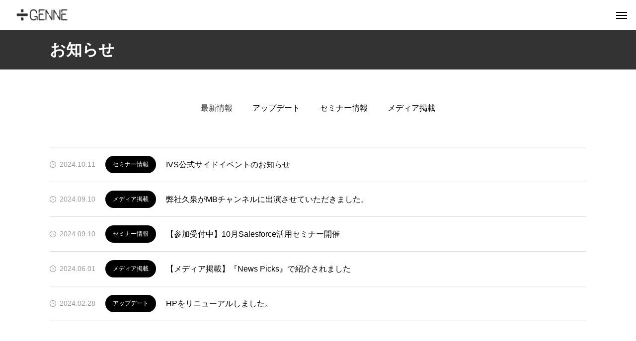

--- FILE ---
content_type: text/html; charset=UTF-8
request_url: https://genne.jp/news/
body_size: 11851
content:
<!DOCTYPE html>
<html class="pc" lang="ja">
<head prefix="og: https://ogp.me/ns# fb: https://ogp.me/ns/fb#">
<meta charset="UTF-8">
<!--[if IE]><meta http-equiv="X-UA-Compatible" content="IE=edge"><![endif]-->
<meta name="viewport" content="width=device-width">
<title>お知らせ | genne</title>
<meta name="description" content="">
<link rel="pingback" href="https://genne.jp/xmlrpc.php">
<meta name='robots' content='max-image-preview:large' />
<script>
window.dataLayer = window.dataLayer || [];
dataLayer.push({
    'device': 'pc'
});
</script>
<!-- Google Tag Manager -->
<script>(function(w,d,s,l,i){w[l]=w[l]||[];w[l].push({'gtm.start':
new Date().getTime(),event:'gtm.js'});var f=d.getElementsByTagName(s)[0],
j=d.createElement(s),dl=l!='dataLayer'?'&l='+l:'';j.async=true;j.src=
'https://www.googletagmanager.com/gtm.js?id='+i+dl;f.parentNode.insertBefore(j,f);
})(window,document,'script','dataLayer','GTM-THRWBDZ');</script>
<!-- End Google Tag Manager -->
	 
<meta property="og:type" content="website">
<meta property="og:url" content="https://genne.jp/news/">
<meta property="og:title" content="お知らせ | genne">
<meta property="og:description" content="">
<meta property="og:site_name" content="genne">
<meta property="og:image" content="https://genne.jp/wp-content/uploads/2024/09/img_ogp.jpg">
<meta property="og:image:secure_url" content="https://genne.jp/wp-content/uploads/2024/09/img_ogp.jpg"> 
<meta property="og:image:width" content="1200"> 
<meta property="og:image:height" content="630">
<meta name="twitter:card" content="summary">
<meta name="twitter:title" content="お知らせ | genne">
<meta property="twitter:description" content="">
<style id='wp-img-auto-sizes-contain-inline-css' type='text/css'>
img:is([sizes=auto i],[sizes^="auto," i]){contain-intrinsic-size:3000px 1500px}
/*# sourceURL=wp-img-auto-sizes-contain-inline-css */
</style>
<link rel='stylesheet' id='wp-color-picker-css' href='https://genne.jp/wp-admin/css/color-picker.min.css?ver=6.9' type='text/css' media='all' />
<link rel='stylesheet' id='style-css' href='https://genne.jp/wp-content/themes/genne2026/style.css?ver=1.11.1' type='text/css' media='all' />
<style id='wp-block-library-inline-css' type='text/css'>
:root{--wp-block-synced-color:#7a00df;--wp-block-synced-color--rgb:122,0,223;--wp-bound-block-color:var(--wp-block-synced-color);--wp-editor-canvas-background:#ddd;--wp-admin-theme-color:#007cba;--wp-admin-theme-color--rgb:0,124,186;--wp-admin-theme-color-darker-10:#006ba1;--wp-admin-theme-color-darker-10--rgb:0,107,160.5;--wp-admin-theme-color-darker-20:#005a87;--wp-admin-theme-color-darker-20--rgb:0,90,135;--wp-admin-border-width-focus:2px}@media (min-resolution:192dpi){:root{--wp-admin-border-width-focus:1.5px}}.wp-element-button{cursor:pointer}:root .has-very-light-gray-background-color{background-color:#eee}:root .has-very-dark-gray-background-color{background-color:#313131}:root .has-very-light-gray-color{color:#eee}:root .has-very-dark-gray-color{color:#313131}:root .has-vivid-green-cyan-to-vivid-cyan-blue-gradient-background{background:linear-gradient(135deg,#00d084,#0693e3)}:root .has-purple-crush-gradient-background{background:linear-gradient(135deg,#34e2e4,#4721fb 50%,#ab1dfe)}:root .has-hazy-dawn-gradient-background{background:linear-gradient(135deg,#faaca8,#dad0ec)}:root .has-subdued-olive-gradient-background{background:linear-gradient(135deg,#fafae1,#67a671)}:root .has-atomic-cream-gradient-background{background:linear-gradient(135deg,#fdd79a,#004a59)}:root .has-nightshade-gradient-background{background:linear-gradient(135deg,#330968,#31cdcf)}:root .has-midnight-gradient-background{background:linear-gradient(135deg,#020381,#2874fc)}:root{--wp--preset--font-size--normal:16px;--wp--preset--font-size--huge:42px}.has-regular-font-size{font-size:1em}.has-larger-font-size{font-size:2.625em}.has-normal-font-size{font-size:var(--wp--preset--font-size--normal)}.has-huge-font-size{font-size:var(--wp--preset--font-size--huge)}.has-text-align-center{text-align:center}.has-text-align-left{text-align:left}.has-text-align-right{text-align:right}.has-fit-text{white-space:nowrap!important}#end-resizable-editor-section{display:none}.aligncenter{clear:both}.items-justified-left{justify-content:flex-start}.items-justified-center{justify-content:center}.items-justified-right{justify-content:flex-end}.items-justified-space-between{justify-content:space-between}.screen-reader-text{border:0;clip-path:inset(50%);height:1px;margin:-1px;overflow:hidden;padding:0;position:absolute;width:1px;word-wrap:normal!important}.screen-reader-text:focus{background-color:#ddd;clip-path:none;color:#444;display:block;font-size:1em;height:auto;left:5px;line-height:normal;padding:15px 23px 14px;text-decoration:none;top:5px;width:auto;z-index:100000}html :where(.has-border-color){border-style:solid}html :where([style*=border-top-color]){border-top-style:solid}html :where([style*=border-right-color]){border-right-style:solid}html :where([style*=border-bottom-color]){border-bottom-style:solid}html :where([style*=border-left-color]){border-left-style:solid}html :where([style*=border-width]){border-style:solid}html :where([style*=border-top-width]){border-top-style:solid}html :where([style*=border-right-width]){border-right-style:solid}html :where([style*=border-bottom-width]){border-bottom-style:solid}html :where([style*=border-left-width]){border-left-style:solid}html :where(img[class*=wp-image-]){height:auto;max-width:100%}:where(figure){margin:0 0 1em}html :where(.is-position-sticky){--wp-admin--admin-bar--position-offset:var(--wp-admin--admin-bar--height,0px)}@media screen and (max-width:600px){html :where(.is-position-sticky){--wp-admin--admin-bar--position-offset:0px}}

/*# sourceURL=wp-block-library-inline-css */
</style><style id='global-styles-inline-css' type='text/css'>
:root{--wp--preset--aspect-ratio--square: 1;--wp--preset--aspect-ratio--4-3: 4/3;--wp--preset--aspect-ratio--3-4: 3/4;--wp--preset--aspect-ratio--3-2: 3/2;--wp--preset--aspect-ratio--2-3: 2/3;--wp--preset--aspect-ratio--16-9: 16/9;--wp--preset--aspect-ratio--9-16: 9/16;--wp--preset--color--black: #000000;--wp--preset--color--cyan-bluish-gray: #abb8c3;--wp--preset--color--white: #ffffff;--wp--preset--color--pale-pink: #f78da7;--wp--preset--color--vivid-red: #cf2e2e;--wp--preset--color--luminous-vivid-orange: #ff6900;--wp--preset--color--luminous-vivid-amber: #fcb900;--wp--preset--color--light-green-cyan: #7bdcb5;--wp--preset--color--vivid-green-cyan: #00d084;--wp--preset--color--pale-cyan-blue: #8ed1fc;--wp--preset--color--vivid-cyan-blue: #0693e3;--wp--preset--color--vivid-purple: #9b51e0;--wp--preset--gradient--vivid-cyan-blue-to-vivid-purple: linear-gradient(135deg,rgb(6,147,227) 0%,rgb(155,81,224) 100%);--wp--preset--gradient--light-green-cyan-to-vivid-green-cyan: linear-gradient(135deg,rgb(122,220,180) 0%,rgb(0,208,130) 100%);--wp--preset--gradient--luminous-vivid-amber-to-luminous-vivid-orange: linear-gradient(135deg,rgb(252,185,0) 0%,rgb(255,105,0) 100%);--wp--preset--gradient--luminous-vivid-orange-to-vivid-red: linear-gradient(135deg,rgb(255,105,0) 0%,rgb(207,46,46) 100%);--wp--preset--gradient--very-light-gray-to-cyan-bluish-gray: linear-gradient(135deg,rgb(238,238,238) 0%,rgb(169,184,195) 100%);--wp--preset--gradient--cool-to-warm-spectrum: linear-gradient(135deg,rgb(74,234,220) 0%,rgb(151,120,209) 20%,rgb(207,42,186) 40%,rgb(238,44,130) 60%,rgb(251,105,98) 80%,rgb(254,248,76) 100%);--wp--preset--gradient--blush-light-purple: linear-gradient(135deg,rgb(255,206,236) 0%,rgb(152,150,240) 100%);--wp--preset--gradient--blush-bordeaux: linear-gradient(135deg,rgb(254,205,165) 0%,rgb(254,45,45) 50%,rgb(107,0,62) 100%);--wp--preset--gradient--luminous-dusk: linear-gradient(135deg,rgb(255,203,112) 0%,rgb(199,81,192) 50%,rgb(65,88,208) 100%);--wp--preset--gradient--pale-ocean: linear-gradient(135deg,rgb(255,245,203) 0%,rgb(182,227,212) 50%,rgb(51,167,181) 100%);--wp--preset--gradient--electric-grass: linear-gradient(135deg,rgb(202,248,128) 0%,rgb(113,206,126) 100%);--wp--preset--gradient--midnight: linear-gradient(135deg,rgb(2,3,129) 0%,rgb(40,116,252) 100%);--wp--preset--font-size--small: 13px;--wp--preset--font-size--medium: 20px;--wp--preset--font-size--large: 36px;--wp--preset--font-size--x-large: 42px;--wp--preset--spacing--20: 0.44rem;--wp--preset--spacing--30: 0.67rem;--wp--preset--spacing--40: 1rem;--wp--preset--spacing--50: 1.5rem;--wp--preset--spacing--60: 2.25rem;--wp--preset--spacing--70: 3.38rem;--wp--preset--spacing--80: 5.06rem;--wp--preset--shadow--natural: 6px 6px 9px rgba(0, 0, 0, 0.2);--wp--preset--shadow--deep: 12px 12px 50px rgba(0, 0, 0, 0.4);--wp--preset--shadow--sharp: 6px 6px 0px rgba(0, 0, 0, 0.2);--wp--preset--shadow--outlined: 6px 6px 0px -3px rgb(255, 255, 255), 6px 6px rgb(0, 0, 0);--wp--preset--shadow--crisp: 6px 6px 0px rgb(0, 0, 0);}:where(.is-layout-flex){gap: 0.5em;}:where(.is-layout-grid){gap: 0.5em;}body .is-layout-flex{display: flex;}.is-layout-flex{flex-wrap: wrap;align-items: center;}.is-layout-flex > :is(*, div){margin: 0;}body .is-layout-grid{display: grid;}.is-layout-grid > :is(*, div){margin: 0;}:where(.wp-block-columns.is-layout-flex){gap: 2em;}:where(.wp-block-columns.is-layout-grid){gap: 2em;}:where(.wp-block-post-template.is-layout-flex){gap: 1.25em;}:where(.wp-block-post-template.is-layout-grid){gap: 1.25em;}.has-black-color{color: var(--wp--preset--color--black) !important;}.has-cyan-bluish-gray-color{color: var(--wp--preset--color--cyan-bluish-gray) !important;}.has-white-color{color: var(--wp--preset--color--white) !important;}.has-pale-pink-color{color: var(--wp--preset--color--pale-pink) !important;}.has-vivid-red-color{color: var(--wp--preset--color--vivid-red) !important;}.has-luminous-vivid-orange-color{color: var(--wp--preset--color--luminous-vivid-orange) !important;}.has-luminous-vivid-amber-color{color: var(--wp--preset--color--luminous-vivid-amber) !important;}.has-light-green-cyan-color{color: var(--wp--preset--color--light-green-cyan) !important;}.has-vivid-green-cyan-color{color: var(--wp--preset--color--vivid-green-cyan) !important;}.has-pale-cyan-blue-color{color: var(--wp--preset--color--pale-cyan-blue) !important;}.has-vivid-cyan-blue-color{color: var(--wp--preset--color--vivid-cyan-blue) !important;}.has-vivid-purple-color{color: var(--wp--preset--color--vivid-purple) !important;}.has-black-background-color{background-color: var(--wp--preset--color--black) !important;}.has-cyan-bluish-gray-background-color{background-color: var(--wp--preset--color--cyan-bluish-gray) !important;}.has-white-background-color{background-color: var(--wp--preset--color--white) !important;}.has-pale-pink-background-color{background-color: var(--wp--preset--color--pale-pink) !important;}.has-vivid-red-background-color{background-color: var(--wp--preset--color--vivid-red) !important;}.has-luminous-vivid-orange-background-color{background-color: var(--wp--preset--color--luminous-vivid-orange) !important;}.has-luminous-vivid-amber-background-color{background-color: var(--wp--preset--color--luminous-vivid-amber) !important;}.has-light-green-cyan-background-color{background-color: var(--wp--preset--color--light-green-cyan) !important;}.has-vivid-green-cyan-background-color{background-color: var(--wp--preset--color--vivid-green-cyan) !important;}.has-pale-cyan-blue-background-color{background-color: var(--wp--preset--color--pale-cyan-blue) !important;}.has-vivid-cyan-blue-background-color{background-color: var(--wp--preset--color--vivid-cyan-blue) !important;}.has-vivid-purple-background-color{background-color: var(--wp--preset--color--vivid-purple) !important;}.has-black-border-color{border-color: var(--wp--preset--color--black) !important;}.has-cyan-bluish-gray-border-color{border-color: var(--wp--preset--color--cyan-bluish-gray) !important;}.has-white-border-color{border-color: var(--wp--preset--color--white) !important;}.has-pale-pink-border-color{border-color: var(--wp--preset--color--pale-pink) !important;}.has-vivid-red-border-color{border-color: var(--wp--preset--color--vivid-red) !important;}.has-luminous-vivid-orange-border-color{border-color: var(--wp--preset--color--luminous-vivid-orange) !important;}.has-luminous-vivid-amber-border-color{border-color: var(--wp--preset--color--luminous-vivid-amber) !important;}.has-light-green-cyan-border-color{border-color: var(--wp--preset--color--light-green-cyan) !important;}.has-vivid-green-cyan-border-color{border-color: var(--wp--preset--color--vivid-green-cyan) !important;}.has-pale-cyan-blue-border-color{border-color: var(--wp--preset--color--pale-cyan-blue) !important;}.has-vivid-cyan-blue-border-color{border-color: var(--wp--preset--color--vivid-cyan-blue) !important;}.has-vivid-purple-border-color{border-color: var(--wp--preset--color--vivid-purple) !important;}.has-vivid-cyan-blue-to-vivid-purple-gradient-background{background: var(--wp--preset--gradient--vivid-cyan-blue-to-vivid-purple) !important;}.has-light-green-cyan-to-vivid-green-cyan-gradient-background{background: var(--wp--preset--gradient--light-green-cyan-to-vivid-green-cyan) !important;}.has-luminous-vivid-amber-to-luminous-vivid-orange-gradient-background{background: var(--wp--preset--gradient--luminous-vivid-amber-to-luminous-vivid-orange) !important;}.has-luminous-vivid-orange-to-vivid-red-gradient-background{background: var(--wp--preset--gradient--luminous-vivid-orange-to-vivid-red) !important;}.has-very-light-gray-to-cyan-bluish-gray-gradient-background{background: var(--wp--preset--gradient--very-light-gray-to-cyan-bluish-gray) !important;}.has-cool-to-warm-spectrum-gradient-background{background: var(--wp--preset--gradient--cool-to-warm-spectrum) !important;}.has-blush-light-purple-gradient-background{background: var(--wp--preset--gradient--blush-light-purple) !important;}.has-blush-bordeaux-gradient-background{background: var(--wp--preset--gradient--blush-bordeaux) !important;}.has-luminous-dusk-gradient-background{background: var(--wp--preset--gradient--luminous-dusk) !important;}.has-pale-ocean-gradient-background{background: var(--wp--preset--gradient--pale-ocean) !important;}.has-electric-grass-gradient-background{background: var(--wp--preset--gradient--electric-grass) !important;}.has-midnight-gradient-background{background: var(--wp--preset--gradient--midnight) !important;}.has-small-font-size{font-size: var(--wp--preset--font-size--small) !important;}.has-medium-font-size{font-size: var(--wp--preset--font-size--medium) !important;}.has-large-font-size{font-size: var(--wp--preset--font-size--large) !important;}.has-x-large-font-size{font-size: var(--wp--preset--font-size--x-large) !important;}
/*# sourceURL=global-styles-inline-css */
</style>

<style id='classic-theme-styles-inline-css' type='text/css'>
/*! This file is auto-generated */
.wp-block-button__link{color:#fff;background-color:#32373c;border-radius:9999px;box-shadow:none;text-decoration:none;padding:calc(.667em + 2px) calc(1.333em + 2px);font-size:1.125em}.wp-block-file__button{background:#32373c;color:#fff;text-decoration:none}
/*# sourceURL=/wp-includes/css/classic-themes.min.css */
</style>
<link rel='stylesheet' id='sass-basis-core-css' href='https://genne.jp/wp-content/plugins/snow-monkey-editor/dist/css/fallback.css?ver=1741874804' type='text/css' media='all' />
<link rel='stylesheet' id='snow-monkey-editor-css' href='https://genne.jp/wp-content/plugins/snow-monkey-editor/dist/css/app.css?ver=1741874804' type='text/css' media='all' />
<link rel='stylesheet' id='snow-monkey-editor@front-css' href='https://genne.jp/wp-content/plugins/snow-monkey-editor/dist/css/front.css?ver=1741874804' type='text/css' media='all' />
<link rel='stylesheet' id='snow-monkey-editor@view-css' href='https://genne.jp/wp-content/plugins/snow-monkey-editor/dist/css/view.css?ver=1741874804' type='text/css' media='all' />
<link rel='stylesheet' id='parent-style-css' href='https://genne.jp/wp-content/themes/beyond_tcd094/style.css?ver=6.9' type='text/css' media='all' />
<link rel='stylesheet' id='child-style-css' href='https://genne.jp/wp-content/themes/genne2026/style.css?ver=6.9' type='text/css' media='all' />
<link rel='stylesheet' id='owl-carousel-css' href='https://genne.jp/wp-content/themes/beyond_tcd094/js/owl.carousel.min.css?ver=2.3.4' type='text/css' media='all' />
<script type="text/javascript" src="https://genne.jp/wp-includes/js/jquery/jquery.min.js?ver=3.7.1" id="jquery-core-js"></script>
<script type="text/javascript" src="https://genne.jp/wp-includes/js/jquery/jquery-migrate.min.js?ver=3.4.1" id="jquery-migrate-js"></script>
<script type="text/javascript" src="https://genne.jp/wp-content/plugins/snow-monkey-editor/dist/js/app.js?ver=1741874804" id="snow-monkey-editor-js" defer="defer" data-wp-strategy="defer"></script>
<link rel="https://api.w.org/" href="https://genne.jp/wp-json/" />
<link rel="stylesheet" href="https://genne.jp/wp-content/themes/beyond_tcd094/css/design-plus.css?ver=1.11.1">
<link rel="stylesheet" href="https://genne.jp/wp-content/themes/beyond_tcd094/css/sns-botton.css?ver=1.11.1">
<link rel="stylesheet" media="screen and (max-width:1301px)" href="https://genne.jp/wp-content/themes/beyond_tcd094/css/responsive.css?ver=1.11.1">
<link rel="stylesheet" media="screen and (max-width:1301px)" href="https://genne.jp/wp-content/themes/beyond_tcd094/css/footer-bar.css?ver=1.11.1">

<script src="https://genne.jp/wp-content/themes/beyond_tcd094/js/jquery.easing.1.4.js?ver=1.11.1"></script>
<script src="https://genne.jp/wp-content/themes/beyond_tcd094/js/jscript.js?ver=1.11.1"></script>
<script src="https://genne.jp/wp-content/themes/beyond_tcd094/js/tcd_cookie.js?ver=1.11.1"></script>
<script src="https://genne.jp/wp-content/themes/beyond_tcd094/js/comment.js?ver=1.11.1"></script>

<link rel="stylesheet" href="https://genne.jp/wp-content/themes/beyond_tcd094/js/simplebar.css?ver=1.11.1">
<script src="https://genne.jp/wp-content/themes/beyond_tcd094/js/simplebar.min.js?ver=1.11.1"></script>


<script src="https://genne.jp/wp-content/themes/beyond_tcd094/js/header_fix.js?ver=1.11.1"></script>


<style type="text/css">
body { font-size:18px; }
.single_title { font-size:28px; }
#page_header .headline { font-size:32px !important; }
.common_catch { font-size:42px !important; }
@media screen and (max-width:1050px) {
  .common_catch { font-size:32px !important; }
  #page_header .headline { font-size:26px !important; }
}
@media screen and (max-width:750px) {
  body { font-size:14px; }
  #page_header .headline { font-size:20px !important; }
  .single_title { font-size:20px; }
  .common_catch { font-size:22px !important; }
}
body, input, textarea { font-family: Arial, "ヒラギノ角ゴ ProN W3", "Hiragino Kaku Gothic ProN", "メイリオ", Meiryo, sans-serif; }

#page_header .headline { font-family: Arial, "ヒラギノ角ゴ ProN W3", "Hiragino Kaku Gothic ProN", "メイリオ", Meiryo, sans-serif; font-weight:600; }

.common_catch, .design_headline, .rich_font, .p-vertical { font-family: Arial, "ヒラギノ角ゴ ProN W3", "Hiragino Kaku Gothic ProN", "メイリオ", Meiryo, sans-serif; font-weight:600; }


.rich_font_type1 { font-family: Arial, "ヒラギノ角ゴ ProN W3", "Hiragino Kaku Gothic ProN", "メイリオ", Meiryo, sans-serif; font-weight:600; }
.rich_font_type2 { font-family: Arial, "Hiragino Sans", "ヒラギノ角ゴ ProN", "Hiragino Kaku Gothic ProN", "游ゴシック", YuGothic, "メイリオ", Meiryo, sans-serif; font-weight:600; }
.rich_font_type3 { font-family: "Times New Roman" , "游明朝" , "Yu Mincho" , "游明朝体" , "YuMincho" , "ヒラギノ明朝 Pro W3" , "Hiragino Mincho Pro" , "HiraMinProN-W3" , "HGS明朝E" , "ＭＳ Ｐ明朝" , "MS PMincho" , serif; font-weight:600; }

#header_logo .logo_text { font-size:26px; }
@media screen and (max-width:1201px) {
  #header_logo .logo_text { font-size:20px; }
}
#footer_box_content .overlay { background-color:rgba(51,51,51,0.3); }
#footer_logo .logo_text { font-size:26px; }
#footer_catch { font-size:18px; }
@media screen and (max-width:1201px) {
  #footer_logo .logo_text { font-size:20px; }
}
.author_profile .avatar_area img, .animate_image img, .animate_background .image {
  width:100%; height:auto; will-change:transform;
  -webkit-transition: transform  0.5s ease;
  transition: transform  0.5s ease;
}
.author_profile a.avatar:hover img, .animate_image:hover img, .animate_background:hover .image {
  -webkit-transform: scale(1.2);
  transform: scale(1.2);
}


a { color:#000; }

:root {
  --tcd-accent-color:51,51,51;
}
#copyright, #comment_tab li.active a, .widget_tab_post_list_button div.active, #wp-calendar tbody a, #case_post_title .category:hover, .case_list .category:hover, .design_headline:before, .news_list .category:hover, .mega_menu_list ul a:before, #about_page_menu a:before, .widget_categories a:before,
  #return_top a:hover, #p_readmore .button:hover, .c-pw__btn:hover, #comment_tab li a:hover, #submit_comment:hover, #cancel_comment_reply a:hover, #global_menu ul ul a:before, #page_header, #global_menu > ul > li.current-menu-item > a, #global_menu > ul > li.current-menu-parent > a, #global_menu > ul > li.current-menu-ancestor > a,
    #wp-calendar #prev a:hover, #wp-calendar #next a:hover, #wp-calendar td a:hover, #comment_tab li a:hover, .tcdw_tag_list_widget ol a:hover, .widget_tag_cloud .tagcloud a:hover, #wp-calendar tbody a:hover, .megamenu_b .category:hover,
       #single_post_title .category:hover, #related_post .category:hover, #blog_list .category:hover, #drawer_menu .menu li.menu-item-has-children > a > .button:hover:after, #drawer_menu .menu li.menu-item-has-children > a > .button:hover:before,
         .post_slider_widget .slick-dots button:hover::before, .post_slider_widget .slick-dots .slick-active button::before, .megamenu_a .category:hover
{ background-color:#333333; }

#single_post_title .category, #related_post .category, #blog_list .category, #post_title .category, .widget_tab_post_list_button div.active, .page_navi span.current, #post_pagination p, #return_top a:hover,
  .page_navi a:hover, #post_pagination a:hover, #comment_textarea textarea:focus, .c-pw__box-input:focus, #related_post .category:hover, #blog_list .category:hover, #post_title .category:hover, .megamenu_a .category:hover, #single_post_title .category:hover,
    #related_post .category:hover, #blog_list .category:hover, .tcdw_tag_list_widget ol a:hover, .widget_tag_cloud .tagcloud a:hover, .page_navi span.current, .page_navi span.current, .page_navi a:hover
{ border-color:#333333; }

a:hover, #index_header_content .content_item .num, #index_header_content .content_item .unit, #case_cta .headline, #archive_header .catch, #archive_news .news_category_button li.current a, #service_page_header .box_content .num, #service_page_header .box_content .unit, .sc_data_content .num, .sc_data_content .unit, #header.active #header_search_button:hover:before,
  #header_search_button:hover:before, #header_search .button:hover label:before, .single_post_nav:hover span:after, #related_post .category:hover, #blog_list .category:hover, #post_title .category:hover, .cb_header .catch, .cb_service_list .service_carousel .main_item .title, .faq_list .title:hover, .service_carousel a:hover .title, .mega_menu_list .menu_area .headline a:hover,
    .widget_tab_post_list_button div:hover, .megamenu_a .owl-carousel .owl-nav button:hover, #drawer_menu .menu a:hover, #drawer_menu .menu > ul > li.active > a, #drawer_menu .menu > ul > li.current-menu-item > a, #drawer_menu .menu > li > a > .title:hover, .cb_news_list .news_category_sort_button li.active span, .cb_news_list .news_category_sort_button li:hover span,
      #searchform .submit_button:hover:before, #footer_social_link li a:hover:before, #next_prev_post a:hover, .tcdw_search_box_widget .search_area .search_button:hover:before, #single_author_title_area .author_link li a:hover:before, .author_profile a:hover, #post_meta_bottom a:hover, .cardlink_title a:hover,
        .comment a:hover, .comment_form_wrapper a:hover, #mega_menu_mobile_global_menu li a:hover, #tcd_toc.styled .toc_link:hover, .tcd_toc_widget.no_underline .toc_widget_wrap.styled .toc_link:hover, .rank_headline .headline:hover, .service_design_content .headline, .cb_design_content .data_content_top .num
{ color:#333333; }

#header_logo a:hover, #drawer_menu .menu ul ul a:hover,  #drawer_menu .menu li > a:hover > span:after, #drawer_menu .menu li.active > a > .button:after, #featured_post a:hover, #drawer_menu .close_button:hover:before, #drawer_menu_search .button_area:hover:before, #drawer_lang_button li a:hover, #header_lang_button li a:hover
{ color:#333333 !important; }

#mobile_menu .child_menu_button:hover:after, #mobile_menu .child_menu_button:hover:before
{ background-color:#333333 !important; }

.post_content a, .widget_block a, .textwidget a, #no_post a, #page_404_header .desc a { color:#000000; }
.post_content a:hover, .widget_block a:hover, .textwidget a:hover, #no_post a:hover, #page_404_header .desc a:hover { color:rgba(0,0,0,0.6); }
.design_button { min-width:300px; height:70px; line-height:70px;border-radius:6px;background-color:#696969;border:none; }
.design_button:before { background-color:#f79800;left:calc(-100% - 110px);transform:skewX(45deg); width:calc(100% + 70px); }
.design_button:hover {  }
.design_button:hover:before { left:-35px; }
.styled_h2 {
  font-size:28px!important;
  text-align:left!important;
  font-weight:600!important;
  color:#000000;
  border-color:#000000;
  border-width:3px;
  border-style:double;
border-left:none;
border-right:none;
border-top:none;
border-bottom:none;
background-color:#f6f6f6;
padding:0.8em 1em!important;
}
@media screen and (max-width:750px) {
  .styled_h2 { font-size:22px!important; }
}
.styled_h3 {
  font-size:26px!important;
  text-align:left!important;
  font-weight:600!important;
  color:#000000;
  border-color:#000000;
  border-width:2px;
  border-style:solid;
padding-left:1em!important;
padding-top:0.5em!important;
padding-bottom:0.5em!important;
border-right:none;
border-top:none;
border-bottom:none;
background-color:transparent;
}
@media screen and (max-width:750px) {
  .styled_h3 { font-size:20px!important; }
}
.styled_h4 {
  font-size:22px!important;
  text-align:left!important;
  font-weight:400!important;
  color:#000000;
  border-color:#dddddd;
  border-width:1px;
  border-style:dotted;
border-left:none;
border-right:none;
border-top:none;
padding-bottom:0.8em!important;
background-color:transparent;
}
@media screen and (max-width:750px) {
  .styled_h4 { font-size:18px!important; }
}
.styled_h5 {
  font-size:20px!important;
  text-align:left!important;
  font-weight:400!important;
  color:#000000;
  border-color:#000000;
  border-width:3px;
  border-style:double;
border-left:none;
border-right:none;
border-top:none;
border-bottom:none;
background-color:#f2f2f2;
padding:0.8em 1em!important;
}
@media screen and (max-width:750px) {
  .styled_h5 { font-size:16px!important; }
}
.q_custom_button1 { min-width:300px; height:70px;border-radius:70px;color:#fff !important; background-color:#dd9933;border:none; }
.q_custom_button1:before { background-color:#969696;opacity:0; }
.q_custom_button1:hover {  }
.q_custom_button1:hover:before { opacity:1; }
.q_custom_button2 { min-width:300px; height:70px;border-radius:0px;color:#fff !important; background-color:#f2b500;border:none; }
.q_custom_button2:before { background-color:#f2d274;opacity:0; }
.q_custom_button2:hover {  }
.q_custom_button2:hover:before { opacity:1; }
.q_custom_button3 { min-width:300px; height:70px;border-radius:0px;color:#fff !important; border-color:#f2b500; }
.q_custom_button3:before { background-color:#f2b500;opacity:1; }
.q_custom_button3:hover { color:#333 !important; border-color:#333; }
.q_custom_button3:hover:before { opacity:0; }
.q_frame1 {
  background:#ffffff;
  border-radius:0px;
  border-width:1px;
  border-color:#dddddd;
  border-style:solid;
}
.q_frame1 .q_frame_label {
  color:#000000;
}
.q_frame2 {
  background:#ffffff;
  border-radius:0px;
  border-width:1px;
  border-color:#009aff;
  border-style:solid;
}
.q_frame2 .q_frame_label {
  color:#009aff;
}
.q_frame3 {
  background:#ffffff;
  border-radius:10px;
  border-width:1px;
  border-color:#f9b42d;
  border-style:solid;
}
.q_frame3 .q_frame_label {
  color:#f9b42d;
}
.q_underline1 {
  font-weight:400;
  background-image: -webkit-linear-gradient(left, transparent 50%, #f2b500 50%);
  background-image: -moz-linear-gradient(left, transparent 50%, #f2b500 50%);
  background-image: linear-gradient(to right, transparent 50%, #f2b500 50%);
  }
.q_underline2 {
  font-weight:600;
  background-image: -webkit-linear-gradient(left, transparent 50%, #99f9ff 50%);
  background-image: -moz-linear-gradient(left, transparent 50%, #99f9ff 50%);
  background-image: linear-gradient(to right, transparent 50%, #99f9ff 50%);
  }
.q_underline3 {
  font-weight:600;
  background-image: -webkit-linear-gradient(left, transparent 50%, #ff99b8 50%);
  background-image: -moz-linear-gradient(left, transparent 50%, #ff99b8 50%);
  background-image: linear-gradient(to right, transparent 50%, #ff99b8 50%);
  }
.speech_balloon1 .speech_balloon_text_inner {
  color:#333333;
  background-color:#e8e8e8;
  border-color:#e8e8e8;
}
.speech_balloon1 .before { border-left-color:#e8e8e8; }
.speech_balloon1 .after { border-right-color:#e8e8e8; }
.speech_balloon2 .speech_balloon_text_inner {
  color:#000000;
  background-color:#ffffff;
  border-color:#ff5353;
}
.speech_balloon2 .before { border-left-color:#ff5353; }
.speech_balloon2 .after { border-right-color:#ffffff; }
.speech_balloon3 .speech_balloon_text_inner {
  color:#333333;
  background-color:#e8e8e8;
  border-color:#e8e8e8;
}
.speech_balloon3 .before { border-left-color:#e8e8e8; }
.speech_balloon3 .after { border-right-color:#e8e8e8; }
.speech_balloon4 .speech_balloon_text_inner {
  color:#000000;
  background-color:#ffffff;
  border-color:#0789b5;
}
.speech_balloon4 .before { border-left-color:#0789b5; }
.speech_balloon4 .after { border-right-color:#ffffff; }
.qt_google_map .pb_googlemap_custom-overlay-inner { background:#000000; color:#ffffff; }
.qt_google_map .pb_googlemap_custom-overlay-inner::after { border-color:#000000 transparent transparent transparent; }
</style>

<style id="current-page-style" type="text/css">
h1 img.logo_image.pc{width:115px!important;height:28px!important}</style>

<script type="text/javascript">
jQuery(function($){
  if ($('.megamenu_a .slider').length){
    $('.megamenu_a .slider').owlCarousel({
      autoplay: true,
      autoplayHoverPause: true,
      autoplayTimeout: 5000,
      autoplaySpeed: 700,
      dots: false,
      margin: 0,
      items: 4,
      loop: true,
      nav: true,
      navText: ['&#xe90f', '&#xe910']
    });
  }
});
</script>

<style type="text/css">.broken_link, a.broken_link {
	text-decoration: line-through;
}</style><meta name="redi-version" content="1.2.6" /><link rel="icon" href="https://genne.jp/wp-content/uploads/2024/05/cropped-logo-siteicon-1-32x32.png" sizes="32x32" />
<link rel="icon" href="https://genne.jp/wp-content/uploads/2024/05/cropped-logo-siteicon-1-192x192.png" sizes="192x192" />
<link rel="apple-touch-icon" href="https://genne.jp/wp-content/uploads/2024/05/cropped-logo-siteicon-1-180x180.png" />
<meta name="msapplication-TileImage" content="https://genne.jp/wp-content/uploads/2024/05/cropped-logo-siteicon-1-270x270.png" />
		<style type="text/css" id="wp-custom-css">
			/* トップページのヘッダーエリアを完全に消滅させる */
.home #header_slider_wrap {
    display: none !important;
    height: 0 !important;
    min-height: 0 !important;
    margin: 0 !important;
    padding: 0 !important;
}

/* スライダー直後の余白も調整が必要な場合 */
.home #container {
    padding-top: 0 !important;
}

body.home #global_menu > ul > li > a, body.page-template-page-lp #global_menu > ul > li > a{
	color:#000;
}

/* モバイル版でハンバーガーメニュー黒に */
@media screen and (max-width: 1301px) {
    body.home #drawer_menu_button span,
    body.page-template-page-lp #drawer_menu_button span {
        background: #000000;
    }
}

/* モバイル版でロゴ小さく */
@media screen and (max-width: 1301px)  {
    #header_logo .logo_image.mobile {
        display: block;
        width: 120px !important;
        height: auto !important;
    }
}		</style>
		</head>
<body id="body" class="archive post-type-archive post-type-archive-news wp-embed-responsive wp-theme-beyond_tcd094 wp-child-theme-genne2026 drawermenu_dark no_page_nav">
<div id="js-body-start"></div>


<header id="header">
 <div id="header_logo">
  <p class="logo">
 <a href="https://genne.jp/" title="genne">
    <img class="logo_image pc" src="https://genne.jp/wp-content/uploads/2024/02/logo_pc.png?1768924042" alt="genne" title="genne" width="230" height="56" />
      <img class="logo_image mobile" src="https://genne.jp/wp-content/uploads/2024/02/logo_sp.png?1768924042" alt="genne" title="genne" width="180" height="44" />
       </a>
</p>

 </div>
  <a id="drawer_menu_button" href="#"><span></span><span></span><span></span></a>
 <nav id="global_menu">
  <ul id="menu-%e3%82%b5%e3%83%b3%e3%83%97%e3%83%ab%e3%83%a1%e3%83%8b%e3%83%a5%e3%83%bc" class="menu"><li id="menu-item-38" class="menu-item menu-item-type-custom menu-item-object-custom menu-item-38"><a href="/company/">会社概要</a></li>
<li id="menu-item-40" class="menu-item menu-item-type-custom menu-item-object-custom menu-item-has-children menu-item-40"><a href="#">事業内容</a>
<ul class="sub-menu">
	<li id="menu-item-141" class="menu-item menu-item-type-post_type menu-item-object-page menu-item-has-children menu-item-141"><a href="https://genne.jp/sales-dx/">営業DX</a>
	<ul class="sub-menu">
		<li id="menu-item-550" class="menu-item menu-item-type-post_type menu-item-object-page menu-item-550"><a href="https://genne.jp/salesforce/">Salesforce導入支援</a></li>
		<li id="menu-item-551" class="menu-item menu-item-type-post_type menu-item-object-page menu-item-551"><a href="https://genne.jp/hubspot/">Hubspot導入支援</a></li>
	</ul>
</li>
	<li id="menu-item-549" class="menu-item menu-item-type-post_type menu-item-object-page menu-item-549"><a href="https://genne.jp/sales-training/">営業研修</a></li>
	<li id="menu-item-3647" class="menu-item menu-item-type-post_type menu-item-object-page menu-item-3647"><a href="https://genne.jp/sales-agency/">営業代行</a></li>
</ul>
</li>
<li id="menu-item-339" class="menu-item menu-item-type-post_type menu-item-object-page current_page_parent menu-item-339"><a href="https://genne.jp/blog/" class="megamenu_button megamenu_type2" data-megamenu="js-megamenu339">ブログ</a></li>
<li id="menu-item-41" class="menu-item menu-item-type-custom menu-item-object-custom menu-item-41"><a href="/recruit/">採用</a></li>
<li id="menu-item-39" class="menu-item menu-item-type-custom menu-item-object-custom menu-item-39"><a href="/contact/">お問い合わせ</a></li>
</ul> </nav>
   <div id="header_search">
  <div id="header_search_button"></div>
  <form role="search" method="get" id="header_searchform" action="https://genne.jp">
   <div class="input_area"><input type="text" value="" id="header_search_input" name="s" autocomplete="off"></div>
   <div class="button"><label for="header_search_button"></label><input type="submit" id="header_search_button" value=""></div>
  </form>
 </div>
   <div class="megamenu megamenu_a" id="js-megamenu339">
 <div class="megamenu_inner">

  <div class="slider_area">
      <div class="slider owl-carousel">
        <article class="item">
          <a class="category" href="https://genne.jp/category/%e5%96%b6%e6%a5%ad/">営業</a>
          <a class="image_wrap animate_image" href="https://genne.jp/account-sales/">
      <div class="image">
       <img loading="lazy" src="https://genne.jp/wp-content/uploads/2025/06/account-sales-515x325.jpg" width="515" height="325" />
      </div>
     </a>
     <p class="title"><a href="https://genne.jp/account-sales/"><span>アカウント営業の全体像がわかる！仕組み・戦略・CRM/SFA活用法まで解説</span></a></p>
    </article>
        <article class="item">
          <a class="category" href="https://genne.jp/category/%e5%96%b6%e6%a5%ad/">営業</a>
          <a class="image_wrap animate_image" href="https://genne.jp/referral-sales/">
      <div class="image">
       <img loading="lazy" src="https://genne.jp/wp-content/uploads/2025/06/referral-sales-515x325.jpg" width="515" height="325" />
      </div>
     </a>
     <p class="title"><a href="https://genne.jp/referral-sales/"><span>【2025年最新】リファラル営業で成果を出す方法とは？事例と成功の秘訣を公開</span></a></p>
    </article>
        <article class="item">
          <a class="category" href="https://genne.jp/category/%e5%96%b6%e6%a5%ad/">営業</a>
          <a class="image_wrap animate_image" href="https://genne.jp/telephone-appointment-agency/">
      <div class="image">
       <img loading="lazy" src="https://genne.jp/wp-content/uploads/2025/06/telephone-appointment-agency-515x325.jpg" width="515" height="325" />
      </div>
     </a>
     <p class="title"><a href="https://genne.jp/telephone-appointment-agency/"><span>【2025年最新版】テレアポ代行15社をまとめて比較！料金・特徴・導入のコツをまるっと解説</span></a></p>
    </article>
        <article class="item">
          <a class="category" href="https://genne.jp/category/%e5%96%b6%e6%a5%ad/">営業</a>
          <a class="image_wrap animate_image" href="https://genne.jp/closing-agency/">
      <div class="image">
       <img loading="lazy" src="https://genne.jp/wp-content/uploads/2025/03/negotiation-agocy-515x325.jpg" width="515" height="325" />
      </div>
     </a>
     <p class="title"><a href="https://genne.jp/closing-agency/"><span>【比較表付き】クロージング代行会社徹底比較！成果につながる代行会社おすすめ10選と費用相場を解説</span></a></p>
    </article>
        <article class="item">
          <a class="category" href="https://genne.jp/category/sfa/">営業支援ツール(SFA)</a>
          <a class="image_wrap animate_image" href="https://genne.jp/enterprise-sales/">
      <div class="image">
       <img loading="lazy" src="https://genne.jp/wp-content/uploads/2025/06/enterprise-sales-515x325.jpg" width="515" height="325" />
      </div>
     </a>
     <p class="title"><a href="https://genne.jp/enterprise-sales/"><span>エンタープライズ営業とは？中小企業営業との違いと成果を出すための5つのステップ</span></a></p>
    </article>
        <article class="item">
          <a class="category" href="https://genne.jp/category/sfa/">営業支援ツール(SFA)</a>
          <a class="image_wrap animate_image" href="https://genne.jp/sales-ai-agent/">
      <div class="image">
       <img loading="lazy" src="https://genne.jp/wp-content/uploads/2025/06/sales-ai-agent-515x325.jpg" width="515" height="325" />
      </div>
     </a>
     <p class="title"><a href="https://genne.jp/sales-ai-agent/"><span>【2025年必見】営業AIエージェントとは？基本から活用事例・導入のポイントまで徹底解説！</span></a></p>
    </article>
       </div><!-- END .slider -->
     </div><!-- END .slider_area -->

 </div><!-- END .megamenu_inner -->
</div><!-- END .megamenu_a -->
</header>


<div id="container">

 
<div id="page_header">
 <div id="page_header_inner">
    <h1 class="headline">お知らせ</h1>
     </div>
</div>

<div id="archive_news">

   
  <div class="news_category_button_wrap">
  <ol class="news_category_button">
   <li class="current"><a href="https://genne.jp/news/">最新情報</a></li>
      <li><a href="https://genne.jp/news_category/news_category2/">アップデート</a></li>
      <li><a href="https://genne.jp/news_category/news_category3/">セミナー情報</a></li>
      <li><a href="https://genne.jp/news_category/%e3%83%a1%e3%83%87%e3%82%a3%e3%82%a2%e6%8e%b2%e8%bc%89/">メディア掲載</a></li>
     </ol>
 </div>
 
 
 <div class="news_list">
    <article class="item">
   <time class="date entry-date published" datetime="2024-10-11T15:45:58+09:00">2024.10.11</time>
      <a class="category" href="https://genne.jp/news_category/news_category3/">セミナー情報</a>
      <h3 class="title"><a href="https://genne.jp/news/ivs_event1105/">IVS公式サイドイベントのお知らせ</a></h3>
  </article>
    <article class="item">
   <time class="date entry-date published" datetime="2024-09-10T13:05:51+09:00">2024.09.10</time>
      <a class="category" href="https://genne.jp/news_category/%e3%83%a1%e3%83%87%e3%82%a3%e3%82%a2%e6%8e%b2%e8%bc%89/">メディア掲載</a>
      <h3 class="title"><a href="https://genne.jp/news/240901/">弊社久泉がMBチャンネルに出演させていただきました。</a></h3>
  </article>
    <article class="item">
   <time class="date entry-date published" datetime="2024-09-13T10:08:04+09:00">2024.09.10</time>
      <a class="category" href="https://genne.jp/news_category/news_category3/">セミナー情報</a>
      <h3 class="title"><a href="https://genne.jp/news/seminer/">【参加受付中】10月Salesforce活用セミナー開催</a></h3>
  </article>
    <article class="item">
   <time class="date entry-date published" datetime="2024-09-13T10:03:25+09:00">2024.06.01</time>
      <a class="category" href="https://genne.jp/news_category/%e3%83%a1%e3%83%87%e3%82%a3%e3%82%a2%e6%8e%b2%e8%bc%89/">メディア掲載</a>
      <h3 class="title"><a href="https://genne.jp/news/news-picks/">【メディア掲載】『News Picks』で紹介されました</a></h3>
  </article>
    <article class="item">
   <time class="date entry-date published" datetime="2024-06-04T15:44:25+09:00">2024.02.28</time>
      <a class="category" href="https://genne.jp/news_category/news_category2/">アップデート</a>
      <h3 class="title"><a href="https://genne.jp/news/hp-update/">HPをリニューアルしました。</a></h3>
  </article>
   </div><!-- END .news_list -->

 
 
</div><!-- END #archive_news -->


 
  <div id="footer_box_content">

  <div class="item_list_wrap">
  <div class="item_list item_total3">
      <div class="item style_type1">
        <p class="headline">採用</p>
                <p class="desc">まだ見ぬAWESOMEな仲間へ​</p>
            <div class="link_button">
     <a class="design_button" href="https://genne.jp/recruit/" ><span>採用フォーム</span></a>
    </div>
        
   </div>
      <div class="item style_type1">
        <p class="headline">お問い合わせ</p>
                <p class="desc">相談などお気軽にお問い合わせ下さい</p>
            <div class="link_button">
     <a class="design_button" href="https://genne.jp/contact/" ><span>お問い合わせフォーム</span></a>
    </div>
        
   </div>
      <div class="item style_type1">
        <p class="headline">お役立ち資料</p>
                <p class="desc">DXに役立つ資料</p>
            <div class="link_button">
     <a class="design_button" href="https://genne.jp/white_paper/" ><span>資料ダウンロード（無料）</span></a>
    </div>
        
   </div>
     </div><!-- END .item_list -->
  </div><!-- END .item_list_wrap -->

  <div class="overlay"></div>

      <div class="bg_image pc">
   <img loading="lazy" src="https://genne.jp/wp-content/uploads/2024/09/bk_genne.jpg" width="1450" height="420" />
  </div>
      <div class="bg_image mobile">
   <img loading="lazy" src="https://genne.jp/wp-content/uploads/2024/02/DSC00977-scaled.jpg" width="2560" height="1708" />
  </div>
    
 </div><!-- END #footer_box_content -->
 
  <p id="footer_catch">法人営業をアップデートする</p>
 
 <footer id="footer">
   <div id="footer_logo">
 <p class="logo">
  <a href="https://genne.jp/" title="genne">
      <img loading="lazy" class="logo_image pc" src="https://genne.jp/wp-content/uploads/2024/02/logo_pc.png?1768924042" alt="genne" title="genne" width="230" height="56" />
      <img loading="lazy" class="logo_image mobile" src="https://genne.jp/wp-content/uploads/2024/02/logo_sp.png?1768924042" alt="genne" title="genne" width="180" height="44" />
        </a>
 </p>
</div>
   <ul id="footer_sns" class="sns_button_list clearfix color_type1">
                                   </ul>
    </footer>

  <div id="footer_menu">
  <div class="menu_wrap">
   <ul id="menu-%e3%83%95%e3%83%83%e3%82%bf%e3%83%bc%e3%83%a1%e3%83%8b%e3%83%a5%e3%83%bc" class="menu"><li id="menu-item-755" class="menu-item menu-item-type-post_type menu-item-object-page menu-item-home menu-item-755"><a href="https://genne.jp/">TOP</a></li>
<li id="menu-item-759" class="menu-item menu-item-type-post_type menu-item-object-page menu-item-759"><a href="https://genne.jp/company/">会社概要</a></li>
<li id="menu-item-757" class="menu-item menu-item-type-post_type menu-item-object-page menu-item-privacy-policy menu-item-757"><a rel="privacy-policy" href="https://genne.jp/privacy-policy/">プライバシーポリシー</a></li>
<li id="menu-item-2890" class="menu-item menu-item-type-post_type menu-item-object-page menu-item-2890"><a href="https://genne.jp/law/">特定商取引法に基づく表記</a></li>
<li id="menu-item-758" class="menu-item menu-item-type-post_type menu-item-object-page menu-item-758"><a href="https://genne.jp/contact/">お問い合わせ</a></li>
</ul>  </div>
 </div>
 
 <p id="copyright">Copyright © 2025</p>

 
</div><!-- #container -->

<div id="drawer_menu">

 <div class="close_button_area">
  <div class="close_button"></div>
 </div>

  <nav id="mobile_menu">
  <ul id="menu-%e3%82%b5%e3%83%b3%e3%83%97%e3%83%ab%e3%83%a1%e3%83%8b%e3%83%a5%e3%83%bc-1" class="menu"><li class="menu-item menu-item-type-custom menu-item-object-custom menu-item-38"><a href="/company/">会社概要</a></li>
<li class="menu-item menu-item-type-custom menu-item-object-custom menu-item-has-children menu-item-40"><a href="#">事業内容</a>
<ul class="sub-menu">
	<li class="menu-item menu-item-type-post_type menu-item-object-page menu-item-has-children menu-item-141"><a href="https://genne.jp/sales-dx/">営業DX</a>
	<ul class="sub-menu">
		<li class="menu-item menu-item-type-post_type menu-item-object-page menu-item-550"><a href="https://genne.jp/salesforce/">Salesforce導入支援</a></li>
		<li class="menu-item menu-item-type-post_type menu-item-object-page menu-item-551"><a href="https://genne.jp/hubspot/">Hubspot導入支援</a></li>
	</ul>
</li>
	<li class="menu-item menu-item-type-post_type menu-item-object-page menu-item-549"><a href="https://genne.jp/sales-training/">営業研修</a></li>
	<li class="menu-item menu-item-type-post_type menu-item-object-page menu-item-3647"><a href="https://genne.jp/sales-agency/">営業代行</a></li>
</ul>
</li>
<li class="menu-item menu-item-type-post_type menu-item-object-page current_page_parent menu-item-339"><a href="https://genne.jp/blog/" class="megamenu_button megamenu_type2" data-megamenu="js-megamenu339">ブログ</a></li>
<li class="menu-item menu-item-type-custom menu-item-object-custom menu-item-41"><a href="/recruit/">採用</a></li>
<li class="menu-item menu-item-type-custom menu-item-object-custom menu-item-39"><a href="/contact/">お問い合わせ</a></li>
</ul> </nav>
  <div id="drawer_menu_search">
  <form role="search" method="get" action="https://genne.jp">
   <div class="input_area"><input type="text" value="" name="s" autocomplete="off"></div>
   <div class="button_area"><label for="drawer_menu_search_button"></label><input id="drawer_menu_search_button" type="submit" value=""></div>
  </form>
 </div>
  <div id="drawer_menu_footer">
   </div>

</div>


<div id="return_top">
 <a class="no_auto_scroll" href="#body"><span>TOP</span></a>
</div>

<script>


jQuery(document).ready(function($){

    $("#page_header .animate_item").each(function(i){
    $(this).delay(i *700).queue(function(next) {
      $(this).addClass('animate');
      next();
    });
  });
  
  
});

</script>


<script type="speculationrules">
{"prefetch":[{"source":"document","where":{"and":[{"href_matches":"/*"},{"not":{"href_matches":["/wp-*.php","/wp-admin/*","/wp-content/uploads/*","/wp-content/*","/wp-content/plugins/*","/wp-content/themes/genne2026/*","/wp-content/themes/beyond_tcd094/*","/*\\?(.+)"]}},{"not":{"selector_matches":"a[rel~=\"nofollow\"]"}},{"not":{"selector_matches":".no-prefetch, .no-prefetch a"}}]},"eagerness":"conservative"}]}
</script>
<script type="text/javascript" src="https://genne.jp/wp-content/themes/beyond_tcd094/js/owl.carousel.min.js?ver=2.3.4" id="owl-carousel-js"></script>
<script type="text/javascript" src="https://genne.jp/wp-content/themes/beyond_tcd094/js/counter.js?ver=1.11.1" id="counter-js"></script>
<script type="text/javascript" src="https://genne.jp/wp-content/themes/beyond_tcd094/js/waypoints.min.js?ver=1.11.1" id="waypoints-js"></script>
<script type="text/javascript" id="q2w3_fixed_widget-js-extra">
/* <![CDATA[ */
var q2w3_sidebar_options = [{"sidebar":"single_widget","use_sticky_position":false,"margin_top":100,"margin_bottom":100,"stop_elements_selectors":"#footer_box_content","screen_max_width":0,"screen_max_height":0,"widgets":["#tcd_ads_widget-3"]},{"sidebar":"news_single_widget","use_sticky_position":false,"margin_top":100,"margin_bottom":100,"stop_elements_selectors":"#footer_box_content","screen_max_width":0,"screen_max_height":0,"widgets":["#tcd_ads_widget-9"]}];
//# sourceURL=q2w3_fixed_widget-js-extra
/* ]]> */
</script>
<script type="text/javascript" src="https://genne.jp/wp-content/plugins/q2w3-fixed-widget/js/frontend.min.js?ver=6.2.3" id="q2w3_fixed_widget-js"></script>
</body>
</html>

--- FILE ---
content_type: text/css
request_url: https://genne.jp/wp-content/themes/genne2026/style.css?ver=1.11.1
body_size: 2448
content:
/*
Theme Name:Genne2026
Theme URI:
Description:WordPressテーマ「Opinion」の自作子テーマです。
Template: beyond_tcd094
Author: Akira
Author URI:
Version:1.11
*/

/* Existing CSS elements */
img.logo_image.pc {
  width: 115px;
  height: 28px;
}

#cb_content_8 {
  background-color: #51adf7;
}
#cb_content_8 h2 {
  background: #ffe400;
  border-top: 2px solid #fff;
  border-bottom: 2px solid #fff;
  box-shadow: 0px -3px #ffe400, 0px 3px #ffe400;
  color: #555;
  display: inline-block;
  font-size: 20px;
  font-weight: bold;
  position: relative;
  height: 50px;
  line-height: 50px;
  padding: 0 2rem;
  text-align: center;
}
#cb_content_8 h2::before,
#cb_content_8 h2::after {
  position: absolute;
  content: "";
  top: 0;
  width: 0px;
  height: 0px;
  border-style: solid;
}
#cb_content_8 h2::before {
  border-color: transparent transparent transparent #51adf7;
  border-width: 25px 0px 25px 10px;
  left: 0;
}
#cb_content_8 h2::after {
  border-color: transparent #51adf7 transparent transparent;
  border-width: 25px 10px 25px 0px;
  right: 0;
}
#cb_content_8 span.num.counter {
  color: #ffe400;
}

/* 目次全体のスタイル */
.outline {
  border: 1px dotted #d8d8d8;
  background: #fff;
  padding: 20px;
  display: inline-block;
  width: 100%;
  font-size: 15.4px;
}

/* 目次タイトルと開閉ボタンの配置 */
.outline__title {
  font-size: 15.4px; /* 段落サイズ */
  font-weight: bold;
  display: inline;
  margin-right: 10px;
}

.outline__switch {
  font-size: 0.9rem; /* 少し小さく調整 */
}

/* 左寄せ配置 */
.outline__title,
.outline__switch {
  display: inline-block;
  vertical-align: middle;
}

/* 開閉ボタンのスタイル */
.outline__toggle {
  display: none;
}

.outline__switch::before {
  content: "開く";
  cursor: pointer;
  border: solid 1px #d8d8d8;
  padding: 3px 8px;
  font-size: 0.9rem; /* ボタンサイズを小さめに */
  margin-left: 5px;
  border-radius: 5px;
}

.outline__toggle:checked + .outline__switch::before {
  content: "閉じる";
}

/* 目次のリスト（開閉時のトランジション効果） */
.outline__list {
  overflow: hidden;
  width: 0;
  height: 0;
  transition: all 0.2s ease;
}

.outline__toggle:checked + .outline__switch + .outline__list {
  width: auto;
  height: auto;
  margin-top: 1rem;
}

/* 目次アイテムの基本スタイル */
.outline__item {
  font-size: 1em;
  margin: 5px 0;
  list-style: none; /* リストの丸ポチを非表示 */
}

.outline__link {
  display: inline-block;
  color: #191919;
  text-decoration: none;
}

.outline__link:hover {
  text-decoration: underline;
}

/* インデント設定（h3タグの目次項目用） */
.outline__sub-item {
  margin-left: 20px; /* インデント幅を調整 */
}

/* 番号スタイル */
.outline__number {
  display: inline-block;
  color: #7f7f7f;
  background: #f2f2f2;
  padding: 3px 6px;
  font-weight: 400;
  margin-right: 5px;
}

/*
テーブルのレスポンシブ対応
参考: https://tcd-theme.com/2023/03/mobile-table.html
*/
@media only screen and (max-width: 767px) {
  .post_content .mobile_table {
    overflow: auto;
    white-space: nowrap;
    margin-bottom: 24px;
  }
}

body.single-post article h3 {
  padding: 0.25em 0.5em; /*上下 左右の余白*/
  color: #696969; /*文字色*/
  background: transparent; /*背景透明に*/
  border-left: solid 5px #7db4e6; /*左線*/
}

/* ====================
 * リニューアルスタイル設定ここから
 * ====================
 */
#renewal_main_visual.renewal_main_visual__wrapper {
  margin-top: 80px;
  padding: 64px 24px 112px;
  position: relative;
}
#renewal_main_visual .renewal_main_visual__object {
  display: block;
  width: 320px;
  height: auto;
  margin: 0 auto;
}
#renewal_main_visual .renewal_main_visual__content {
  max-width: 1200px;
  margin: 0 auto;
}
#renewal_main_visual .renewal_main_visual__content__inner {
  display: flex;
  flex-direction: column;
  gap: 16px;
  max-width: 612px;
  margin-left: auto;
  margin-top: 78px;
}

#renewal_main_visual .renewal_main_visual__copy {
  height: auto;
  width: 262px;
}

#renewal_main_visual .renewal_main_visual__copy__text {
  font-size: clamp(14px, 3.589vw, 18px);
  line-height: 1.6;
  letter-spacing: 0.1em;
  width: 100%;
  font-family: 'Noto Serif JP', serif;
  font-feature-settings: "palt";
}

@media screen and (min-width: 768px) {
  #renewal_main_visual.renewal_main_visual__wrapper {
    padding: calc(310/1440 * 100vw) 24px;
  }
  #renewal_main_visual .renewal_main_visual__object {
    width: calc(604 / 1440 * 100vw);
    max-width: 703px;
    margin-left: -48px;
    position: absolute;
    top: 50%;
    left: 0;
    transform: translateY(-50%);
  }

  #renewal_main_visual .renewal_main_visual__content {
    /* padding: 118px 0; */
  }
  #renewal_main_visual .renewal_main_visual__content__inner {
    width: calc(612 / 1200 * 100%);
    gap: 32px;
    margin-top: auto;
    margin-bottom: auto;
  }
  #renewal_main_visual .renewal_main_visual__copy {
    width: calc(434/1440 * 100vw);
    max-width: 606px;
  }
  #renewal_main_visual .renewal_main_visual__copy__text {
    font-size: clamp(18px, 1.25vw, 20px);
    line-height: 1.6;
    width: 100%;
  }
}

@media screen and (min-width: 1440px) {
  #renewal_main_visual.renewal_main_visual__wrapper {
    padding: 310px 24px;
  }
}

#renewal_message.renewal_message__wrapper {
  background-image: url("./img/renewal/second-view-bg-sp.webp");
  background-size: cover;
  background-position: center;
  background-repeat: no-repeat;
  padding: 80px 40px;
}

#renewal_message .renewal_message__content {
  max-width: 1200px;
  margin: 0 auto;
  position: relative;
}

#renewal_message .renewal_message__title {
  font-family: 'Noto Serif JP', serif;
  color: #fff;
  font-size: 28px;
  line-height: 1.6;
  letter-spacing: 0.08em;
}

#renewal_message .renewal_message__image {
  width: 118%;
  height: auto;
  margin-left: -9%;
  margin-top: 68px;
}

/* ブレイクポイント確認する */
@media screen and (min-width: 768px) {
  #renewal_message.renewal_message__wrapper {
    padding: 100px 40px;
    background-image: url("./img/renewal/second-view-bg-pc.webp");
  }
  #renewal_message .renewal_message__content {
  }
  #renewal_message .renewal_message__title {
    position: absolute;
    top: 0;
    left: 0;
    font-size: clamp(28px, 2.77vw, 40px);
  }
  #renewal_message .renewal_message__image {
    margin-top: 0;
  }
}

@media screen and (min-width: 1024px) {
  #renewal_message .renewal_message__title {
    top: 110px;
  }
}

/* フェードアップアニメーション */
.js-fadeup {
  opacity: 0;
  transform: translateY(24px);
  transition: opacity 0.6s ease-out, transform 0.6s ease-out;
  /* transition-delay: 0.1s; */
}

.js-fadeup-sub {
  opacity: 0;
  transform: translateY(24px);
  transition: opacity 0.6s ease-out, transform 0.6s ease-out;
  transition-delay: 0.2s;
}

.js-fadeup-image {
  opacity: 0;
  transform: translateY(24px);
  transition: opacity 0.6s ease-out, transform 0.6s ease-out;
  transition-delay: 0.4s;
}

.js-fadeup.is-visible,
.js-fadeup-sub.is-visible,
.js-fadeup-image.is-visible {
  opacity: 1;
  transform: translateY(0);
}

--- FILE ---
content_type: text/css
request_url: https://genne.jp/wp-content/themes/genne2026/style.css?ver=6.9
body_size: 2448
content:
/*
Theme Name:Genne2026
Theme URI:
Description:WordPressテーマ「Opinion」の自作子テーマです。
Template: beyond_tcd094
Author: Akira
Author URI:
Version:1.11
*/

/* Existing CSS elements */
img.logo_image.pc {
  width: 115px;
  height: 28px;
}

#cb_content_8 {
  background-color: #51adf7;
}
#cb_content_8 h2 {
  background: #ffe400;
  border-top: 2px solid #fff;
  border-bottom: 2px solid #fff;
  box-shadow: 0px -3px #ffe400, 0px 3px #ffe400;
  color: #555;
  display: inline-block;
  font-size: 20px;
  font-weight: bold;
  position: relative;
  height: 50px;
  line-height: 50px;
  padding: 0 2rem;
  text-align: center;
}
#cb_content_8 h2::before,
#cb_content_8 h2::after {
  position: absolute;
  content: "";
  top: 0;
  width: 0px;
  height: 0px;
  border-style: solid;
}
#cb_content_8 h2::before {
  border-color: transparent transparent transparent #51adf7;
  border-width: 25px 0px 25px 10px;
  left: 0;
}
#cb_content_8 h2::after {
  border-color: transparent #51adf7 transparent transparent;
  border-width: 25px 10px 25px 0px;
  right: 0;
}
#cb_content_8 span.num.counter {
  color: #ffe400;
}

/* 目次全体のスタイル */
.outline {
  border: 1px dotted #d8d8d8;
  background: #fff;
  padding: 20px;
  display: inline-block;
  width: 100%;
  font-size: 15.4px;
}

/* 目次タイトルと開閉ボタンの配置 */
.outline__title {
  font-size: 15.4px; /* 段落サイズ */
  font-weight: bold;
  display: inline;
  margin-right: 10px;
}

.outline__switch {
  font-size: 0.9rem; /* 少し小さく調整 */
}

/* 左寄せ配置 */
.outline__title,
.outline__switch {
  display: inline-block;
  vertical-align: middle;
}

/* 開閉ボタンのスタイル */
.outline__toggle {
  display: none;
}

.outline__switch::before {
  content: "開く";
  cursor: pointer;
  border: solid 1px #d8d8d8;
  padding: 3px 8px;
  font-size: 0.9rem; /* ボタンサイズを小さめに */
  margin-left: 5px;
  border-radius: 5px;
}

.outline__toggle:checked + .outline__switch::before {
  content: "閉じる";
}

/* 目次のリスト（開閉時のトランジション効果） */
.outline__list {
  overflow: hidden;
  width: 0;
  height: 0;
  transition: all 0.2s ease;
}

.outline__toggle:checked + .outline__switch + .outline__list {
  width: auto;
  height: auto;
  margin-top: 1rem;
}

/* 目次アイテムの基本スタイル */
.outline__item {
  font-size: 1em;
  margin: 5px 0;
  list-style: none; /* リストの丸ポチを非表示 */
}

.outline__link {
  display: inline-block;
  color: #191919;
  text-decoration: none;
}

.outline__link:hover {
  text-decoration: underline;
}

/* インデント設定（h3タグの目次項目用） */
.outline__sub-item {
  margin-left: 20px; /* インデント幅を調整 */
}

/* 番号スタイル */
.outline__number {
  display: inline-block;
  color: #7f7f7f;
  background: #f2f2f2;
  padding: 3px 6px;
  font-weight: 400;
  margin-right: 5px;
}

/*
テーブルのレスポンシブ対応
参考: https://tcd-theme.com/2023/03/mobile-table.html
*/
@media only screen and (max-width: 767px) {
  .post_content .mobile_table {
    overflow: auto;
    white-space: nowrap;
    margin-bottom: 24px;
  }
}

body.single-post article h3 {
  padding: 0.25em 0.5em; /*上下 左右の余白*/
  color: #696969; /*文字色*/
  background: transparent; /*背景透明に*/
  border-left: solid 5px #7db4e6; /*左線*/
}

/* ====================
 * リニューアルスタイル設定ここから
 * ====================
 */
#renewal_main_visual.renewal_main_visual__wrapper {
  margin-top: 80px;
  padding: 64px 24px 112px;
  position: relative;
}
#renewal_main_visual .renewal_main_visual__object {
  display: block;
  width: 320px;
  height: auto;
  margin: 0 auto;
}
#renewal_main_visual .renewal_main_visual__content {
  max-width: 1200px;
  margin: 0 auto;
}
#renewal_main_visual .renewal_main_visual__content__inner {
  display: flex;
  flex-direction: column;
  gap: 16px;
  max-width: 612px;
  margin-left: auto;
  margin-top: 78px;
}

#renewal_main_visual .renewal_main_visual__copy {
  height: auto;
  width: 262px;
}

#renewal_main_visual .renewal_main_visual__copy__text {
  font-size: clamp(14px, 3.589vw, 18px);
  line-height: 1.6;
  letter-spacing: 0.1em;
  width: 100%;
  font-family: 'Noto Serif JP', serif;
  font-feature-settings: "palt";
}

@media screen and (min-width: 768px) {
  #renewal_main_visual.renewal_main_visual__wrapper {
    padding: calc(310/1440 * 100vw) 24px;
  }
  #renewal_main_visual .renewal_main_visual__object {
    width: calc(604 / 1440 * 100vw);
    max-width: 703px;
    margin-left: -48px;
    position: absolute;
    top: 50%;
    left: 0;
    transform: translateY(-50%);
  }

  #renewal_main_visual .renewal_main_visual__content {
    /* padding: 118px 0; */
  }
  #renewal_main_visual .renewal_main_visual__content__inner {
    width: calc(612 / 1200 * 100%);
    gap: 32px;
    margin-top: auto;
    margin-bottom: auto;
  }
  #renewal_main_visual .renewal_main_visual__copy {
    width: calc(434/1440 * 100vw);
    max-width: 606px;
  }
  #renewal_main_visual .renewal_main_visual__copy__text {
    font-size: clamp(18px, 1.25vw, 20px);
    line-height: 1.6;
    width: 100%;
  }
}

@media screen and (min-width: 1440px) {
  #renewal_main_visual.renewal_main_visual__wrapper {
    padding: 310px 24px;
  }
}

#renewal_message.renewal_message__wrapper {
  background-image: url("./img/renewal/second-view-bg-sp.webp");
  background-size: cover;
  background-position: center;
  background-repeat: no-repeat;
  padding: 80px 40px;
}

#renewal_message .renewal_message__content {
  max-width: 1200px;
  margin: 0 auto;
  position: relative;
}

#renewal_message .renewal_message__title {
  font-family: 'Noto Serif JP', serif;
  color: #fff;
  font-size: 28px;
  line-height: 1.6;
  letter-spacing: 0.08em;
}

#renewal_message .renewal_message__image {
  width: 118%;
  height: auto;
  margin-left: -9%;
  margin-top: 68px;
}

/* ブレイクポイント確認する */
@media screen and (min-width: 768px) {
  #renewal_message.renewal_message__wrapper {
    padding: 100px 40px;
    background-image: url("./img/renewal/second-view-bg-pc.webp");
  }
  #renewal_message .renewal_message__content {
  }
  #renewal_message .renewal_message__title {
    position: absolute;
    top: 0;
    left: 0;
    font-size: clamp(28px, 2.77vw, 40px);
  }
  #renewal_message .renewal_message__image {
    margin-top: 0;
  }
}

@media screen and (min-width: 1024px) {
  #renewal_message .renewal_message__title {
    top: 110px;
  }
}

/* フェードアップアニメーション */
.js-fadeup {
  opacity: 0;
  transform: translateY(24px);
  transition: opacity 0.6s ease-out, transform 0.6s ease-out;
  /* transition-delay: 0.1s; */
}

.js-fadeup-sub {
  opacity: 0;
  transform: translateY(24px);
  transition: opacity 0.6s ease-out, transform 0.6s ease-out;
  transition-delay: 0.2s;
}

.js-fadeup-image {
  opacity: 0;
  transform: translateY(24px);
  transition: opacity 0.6s ease-out, transform 0.6s ease-out;
  transition-delay: 0.4s;
}

.js-fadeup.is-visible,
.js-fadeup-sub.is-visible,
.js-fadeup-image.is-visible {
  opacity: 1;
  transform: translateY(0);
}

--- FILE ---
content_type: application/javascript
request_url: https://genne.jp/wp-content/themes/beyond_tcd094/js/header_fix.js?ver=1.11.1
body_size: 576
content:
(function($) {


  $(window).on('load resize', function(){

    var body = $("body");
    var header_message = $("#header_message");

    var header_message_height = 0;
    if(header_message.length){
      header_message_height = header_message.innerHeight();
    }

    if($(window).scrollTop() > header_message_height) {
      body.addClass("header_fix");
    } else {
      body.removeClass("header_fix");
    };

    $(window).scroll(function () {
      if (body.hasClass('show-beyondtal')) return;

      if($(this).scrollTop() > header_message_height) {
        body.addClass("header_fix");
      } else {
        body.removeClass("header_fix");
      };
    });

  });

})(jQuery);